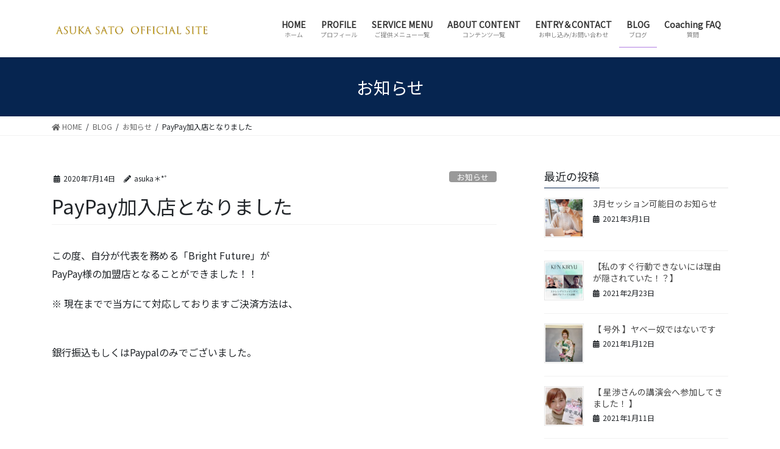

--- FILE ---
content_type: text/html; charset=UTF-8
request_url: https://asukasato.com/2020/07/14/paypay%E5%8A%A0%E5%85%A5%E5%BA%97%E3%81%A8%E3%81%AA%E3%82%8A%E3%81%BE%E3%81%97%E3%81%9F/
body_size: 16001
content:
<!DOCTYPE html>
<html lang="ja">
<head>
<meta charset="utf-8">
<meta http-equiv="X-UA-Compatible" content="IE=edge">
<meta name="viewport" content="width=device-width, initial-scale=1">

<title>PayPay加入店となりました | 佐藤あすか Official Site</title>
<meta name='robots' content='max-image-preview:large' />
<link rel='dns-prefetch' href='//webfonts.xserver.jp' />
<link rel='dns-prefetch' href='//fonts.googleapis.com' />
<link rel='dns-prefetch' href='//s.w.org' />
<link rel='dns-prefetch' href='//c0.wp.com' />
<link rel='dns-prefetch' href='//widgets.wp.com' />
<link rel='dns-prefetch' href='//s0.wp.com' />
<link rel='dns-prefetch' href='//0.gravatar.com' />
<link rel='dns-prefetch' href='//1.gravatar.com' />
<link rel='dns-prefetch' href='//2.gravatar.com' />
<link rel="alternate" type="application/rss+xml" title="佐藤あすか Official Site &raquo; フィード" href="https://asukasato.com/feed/" />
<meta name="description" content="この度、自分が代表を務める「Bright Future」がPayPay様の加盟店となることができました！！※ 現在までで当方にて対応しておりますご決済方法は、銀行振込もしくはPaypalのみでございました。今年の初めにTwitterの広告を見て、軽い気持ちでダメ元で申請してみたところ案の定否決でした。笑ダメ元だったのでしょうがない！と思っていたんですが、先月の下旬にPayPayの営業担当の方からご連絡を頂き、ぜひ加盟店" />		<script type="text/javascript">
			window._wpemojiSettings = {"baseUrl":"https:\/\/s.w.org\/images\/core\/emoji\/13.0.1\/72x72\/","ext":".png","svgUrl":"https:\/\/s.w.org\/images\/core\/emoji\/13.0.1\/svg\/","svgExt":".svg","source":{"concatemoji":"https:\/\/asukasato.com\/wp-includes\/js\/wp-emoji-release.min.js?ver=5.7.14"}};
			!function(e,a,t){var n,r,o,i=a.createElement("canvas"),p=i.getContext&&i.getContext("2d");function s(e,t){var a=String.fromCharCode;p.clearRect(0,0,i.width,i.height),p.fillText(a.apply(this,e),0,0);e=i.toDataURL();return p.clearRect(0,0,i.width,i.height),p.fillText(a.apply(this,t),0,0),e===i.toDataURL()}function c(e){var t=a.createElement("script");t.src=e,t.defer=t.type="text/javascript",a.getElementsByTagName("head")[0].appendChild(t)}for(o=Array("flag","emoji"),t.supports={everything:!0,everythingExceptFlag:!0},r=0;r<o.length;r++)t.supports[o[r]]=function(e){if(!p||!p.fillText)return!1;switch(p.textBaseline="top",p.font="600 32px Arial",e){case"flag":return s([127987,65039,8205,9895,65039],[127987,65039,8203,9895,65039])?!1:!s([55356,56826,55356,56819],[55356,56826,8203,55356,56819])&&!s([55356,57332,56128,56423,56128,56418,56128,56421,56128,56430,56128,56423,56128,56447],[55356,57332,8203,56128,56423,8203,56128,56418,8203,56128,56421,8203,56128,56430,8203,56128,56423,8203,56128,56447]);case"emoji":return!s([55357,56424,8205,55356,57212],[55357,56424,8203,55356,57212])}return!1}(o[r]),t.supports.everything=t.supports.everything&&t.supports[o[r]],"flag"!==o[r]&&(t.supports.everythingExceptFlag=t.supports.everythingExceptFlag&&t.supports[o[r]]);t.supports.everythingExceptFlag=t.supports.everythingExceptFlag&&!t.supports.flag,t.DOMReady=!1,t.readyCallback=function(){t.DOMReady=!0},t.supports.everything||(n=function(){t.readyCallback()},a.addEventListener?(a.addEventListener("DOMContentLoaded",n,!1),e.addEventListener("load",n,!1)):(e.attachEvent("onload",n),a.attachEvent("onreadystatechange",function(){"complete"===a.readyState&&t.readyCallback()})),(n=t.source||{}).concatemoji?c(n.concatemoji):n.wpemoji&&n.twemoji&&(c(n.twemoji),c(n.wpemoji)))}(window,document,window._wpemojiSettings);
		</script>
		<style type="text/css">
img.wp-smiley,
img.emoji {
	display: inline !important;
	border: none !important;
	box-shadow: none !important;
	height: 1em !important;
	width: 1em !important;
	margin: 0 .07em !important;
	vertical-align: -0.1em !important;
	background: none !important;
	padding: 0 !important;
}
</style>
	<link rel='preload' id='vkExUnit_common_style-css' href='https://asukasato.com/wp-content/plugins/vk-all-in-one-expansion-unit/assets/css/vkExUnit_style.css?ver=9.86.1.0' as='style' onload="this.onload=null;this.rel='stylesheet'"/>
<link rel='stylesheet' id='vkExUnit_common_style-css' href='https://asukasato.com/wp-content/plugins/vk-all-in-one-expansion-unit/assets/css/vkExUnit_style.css?ver=9.86.1.0' media='print' onload="this.media='all'; this.onload=null;">
<style id='vkExUnit_common_style-inline-css' type='text/css'>
:root {--ver_page_top_button_url:url(https://asukasato.com/wp-content/plugins/vk-all-in-one-expansion-unit/assets/images/to-top-btn-icon.svg);}@font-face {font-weight: normal;font-style: normal;font-family: "vk_sns";src: url("https://asukasato.com/wp-content/plugins/vk-all-in-one-expansion-unit/inc/sns/icons/fonts/vk_sns.eot?-bq20cj");src: url("https://asukasato.com/wp-content/plugins/vk-all-in-one-expansion-unit/inc/sns/icons/fonts/vk_sns.eot?#iefix-bq20cj") format("embedded-opentype"),url("https://asukasato.com/wp-content/plugins/vk-all-in-one-expansion-unit/inc/sns/icons/fonts/vk_sns.woff?-bq20cj") format("woff"),url("https://asukasato.com/wp-content/plugins/vk-all-in-one-expansion-unit/inc/sns/icons/fonts/vk_sns.ttf?-bq20cj") format("truetype"),url("https://asukasato.com/wp-content/plugins/vk-all-in-one-expansion-unit/inc/sns/icons/fonts/vk_sns.svg?-bq20cj#vk_sns") format("svg");}
</style>
<link rel='preload' id='wp-block-library-css' href='https://c0.wp.com/c/5.7.14/wp-includes/css/dist/block-library/style.min.css' as='style' onload="this.onload=null;this.rel='stylesheet'"/>
<link rel='stylesheet' id='wp-block-library-css' href='https://c0.wp.com/c/5.7.14/wp-includes/css/dist/block-library/style.min.css' media='print' onload="this.media='all'; this.onload=null;">
<style id='wp-block-library-inline-css' type='text/css'>
.has-text-align-justify{text-align:justify;}
/* VK Color Palettes */
</style>
<link rel='preload' id='mediaelement-css' href='https://c0.wp.com/c/5.7.14/wp-includes/js/mediaelement/mediaelementplayer-legacy.min.css' as='style' onload="this.onload=null;this.rel='stylesheet'"/>
<link rel='stylesheet' id='mediaelement-css' href='https://c0.wp.com/c/5.7.14/wp-includes/js/mediaelement/mediaelementplayer-legacy.min.css' media='print' onload="this.media='all'; this.onload=null;">
<link rel='preload' id='wp-mediaelement-css' href='https://c0.wp.com/c/5.7.14/wp-includes/js/mediaelement/wp-mediaelement.min.css' as='style' onload="this.onload=null;this.rel='stylesheet'"/>
<link rel='stylesheet' id='wp-mediaelement-css' href='https://c0.wp.com/c/5.7.14/wp-includes/js/mediaelement/wp-mediaelement.min.css' media='print' onload="this.media='all'; this.onload=null;">
<link rel='preload' id='contact-form-7-css' href='https://asukasato.com/wp-content/plugins/contact-form-7/includes/css/styles.css?ver=5.5.6.1' as='style' onload="this.onload=null;this.rel='stylesheet'"/>
<link rel='stylesheet' id='contact-form-7-css' href='https://asukasato.com/wp-content/plugins/contact-form-7/includes/css/styles.css?ver=5.5.6.1' media='print' onload="this.media='all'; this.onload=null;">
<link rel='preload' id='simple_google_fonts_japanese-css' href='https://fonts.googleapis.com/css?family=Noto+Sans+JP&#038;display=swap&#038;ver=5.7.14' as='style' onload="this.onload=null;this.rel='stylesheet'"/>
<link rel='stylesheet' id='simple_google_fonts_japanese-css' href='https://fonts.googleapis.com/css?family=Noto+Sans+JP&#038;display=swap&#038;ver=5.7.14' media='print' onload="this.media='all'; this.onload=null;">
<link rel='preload' id='veu-cta-css' href='https://asukasato.com/wp-content/plugins/vk-all-in-one-expansion-unit/inc/call-to-action/package/css/style.css?ver=9.86.1.0' as='style' onload="this.onload=null;this.rel='stylesheet'"/>
<link rel='stylesheet' id='veu-cta-css' href='https://asukasato.com/wp-content/plugins/vk-all-in-one-expansion-unit/inc/call-to-action/package/css/style.css?ver=9.86.1.0' media='print' onload="this.media='all'; this.onload=null;">
<link rel='stylesheet' id='bootstrap-4-style-css'  href='https://asukasato.com/wp-content/themes/lightning/_g2/library/bootstrap-4/css/bootstrap.min.css?ver=4.5.0' type='text/css' media='all' />
<link rel='stylesheet' id='lightning-common-style-css'  href='https://asukasato.com/wp-content/themes/lightning/_g2/assets/css/common.css?ver=14.7.1' type='text/css' media='all' />
<style id='lightning-common-style-inline-css' type='text/css'>
/* vk-mobile-nav */:root {--vk-mobile-nav-menu-btn-bg-src: url("https://asukasato.com/wp-content/themes/lightning/_g2/inc/vk-mobile-nav/package//images/vk-menu-btn-black.svg");--vk-mobile-nav-menu-btn-close-bg-src: url("https://asukasato.com/wp-content/themes/lightning/_g2/inc/vk-mobile-nav/package//images/vk-menu-close-black.svg");--vk-menu-acc-icon-open-black-bg-src: url("https://asukasato.com/wp-content/themes/lightning/_g2/inc/vk-mobile-nav/package//images/vk-menu-acc-icon-open-black.svg");--vk-menu-acc-icon-open-white-bg-src: url("https://asukasato.com/wp-content/themes/lightning/_g2/inc/vk-mobile-nav/package//images/vk-menu-acc-icon-open-white.svg");--vk-menu-acc-icon-close-black-bg-src: url("https://asukasato.com/wp-content/themes/lightning/_g2/inc/vk-mobile-nav/package//images/vk-menu-close-black.svg");--vk-menu-acc-icon-close-white-bg-src: url("https://asukasato.com/wp-content/themes/lightning/_g2/inc/vk-mobile-nav/package//images/vk-menu-close-white.svg");}
</style>
<link rel='stylesheet' id='lightning-design-style-css'  href='https://asukasato.com/wp-content/themes/lightning/_g2/design-skin/origin2/css/style.css?ver=14.7.1' type='text/css' media='all' />
<style id='lightning-design-style-inline-css' type='text/css'>
:root {--color-key:#062550;--color-key-dark:#b17fe2;}
/* ltg common custom */:root {--vk-menu-acc-btn-border-color:#333;--vk-color-primary:#062550;--vk-color-primary-dark:#b17fe2;--vk-color-primary-vivid:#062858;--color-key:#062550;--color-key-dark:#b17fe2;}.veu_color_txt_key { color:#b17fe2 ; }.veu_color_bg_key { background-color:#b17fe2 ; }.veu_color_border_key { border-color:#b17fe2 ; }.btn-default { border-color:#062550;color:#062550;}.btn-default:focus,.btn-default:hover { border-color:#062550;background-color: #062550; }.wp-block-search__button,.btn-primary { background-color:#062550;border-color:#b17fe2; }.wp-block-search__button:focus,.wp-block-search__button:hover,.btn-primary:not(:disabled):not(.disabled):active,.btn-primary:focus,.btn-primary:hover { background-color:#b17fe2;border-color:#062550; }.btn-outline-primary { color : #062550 ; border-color:#062550; }.btn-outline-primary:not(:disabled):not(.disabled):active,.btn-outline-primary:focus,.btn-outline-primary:hover { color : #fff; background-color:#062550;border-color:#b17fe2; }a { color:#a568e2; }
.tagcloud a:before { font-family: "Font Awesome 5 Free";content: "\f02b";font-weight: bold; }
.tagcloud a:before { font-family: "Font Awesome 5 Free";content: "\f02b";font-weight: bold; }
.media .media-body .media-heading a:hover { color:#062550; }@media (min-width: 768px){.gMenu > li:before,.gMenu > li.menu-item-has-children::after { border-bottom-color:#b17fe2 }.gMenu li li { background-color:#b17fe2 }.gMenu li li a:hover { background-color:#062550; }} /* @media (min-width: 768px) */.page-header { background-color:#062550; }h2,.mainSection-title { border-top-color:#062550; }h3:after,.subSection-title:after { border-bottom-color:#062550; }ul.page-numbers li span.page-numbers.current,.page-link dl .post-page-numbers.current { background-color:#062550; }.pager li > a { border-color:#062550;color:#062550;}.pager li > a:hover { background-color:#062550;color:#fff;}.siteFooter { border-top-color:#062550; }dt { border-left-color:#062550; }:root {--g_nav_main_acc_icon_open_url:url(https://asukasato.com/wp-content/themes/lightning/_g2/inc/vk-mobile-nav/package/images/vk-menu-acc-icon-open-black.svg);--g_nav_main_acc_icon_close_url: url(https://asukasato.com/wp-content/themes/lightning/_g2/inc/vk-mobile-nav/package/images/vk-menu-close-black.svg);--g_nav_sub_acc_icon_open_url: url(https://asukasato.com/wp-content/themes/lightning/_g2/inc/vk-mobile-nav/package/images/vk-menu-acc-icon-open-white.svg);--g_nav_sub_acc_icon_close_url: url(https://asukasato.com/wp-content/themes/lightning/_g2/inc/vk-mobile-nav/package/images/vk-menu-close-white.svg);}
</style>
<link rel='stylesheet' id='vk-blocks-build-css-css'  href='https://asukasato.com/wp-content/plugins/vk-blocks/inc/vk-blocks/build/block-build.css?ver=1.22.3' type='text/css' media='all' />
<style id='vk-blocks-build-css-inline-css' type='text/css'>
:root {--vk_flow-arrow: url(https://asukasato.com/wp-content/plugins/vk-blocks/inc/vk-blocks/images/arrow_bottom.svg);--vk_image-mask-wave01: url(https://asukasato.com/wp-content/plugins/vk-blocks/inc/vk-blocks/images/wave01.svg);--vk_image-mask-wave02: url(https://asukasato.com/wp-content/plugins/vk-blocks/inc/vk-blocks/images/wave02.svg);--vk_image-mask-wave03: url(https://asukasato.com/wp-content/plugins/vk-blocks/inc/vk-blocks/images/wave03.svg);--vk_image-mask-wave04: url(https://asukasato.com/wp-content/plugins/vk-blocks/inc/vk-blocks/images/wave04.svg);}

	:root {

		--vk-balloon-border-width:1px;

		--vk-balloon-speech-offset:-12px;
	}
	
</style>
<link rel='preload' id='vk-font-awesome-css' href='https://asukasato.com/wp-content/themes/lightning/inc/font-awesome/package/versions/5/css/all.min.css?ver=5.15.1' as='style' onload="this.onload=null;this.rel='stylesheet'"/>
<link rel='stylesheet' id='vk-font-awesome-css' href='https://asukasato.com/wp-content/themes/lightning/inc/font-awesome/package/versions/5/css/all.min.css?ver=5.15.1' media='print' onload="this.media='all'; this.onload=null;">
<link rel='preload' id='lightning-theme-style-css' href='https://asukasato.com/wp-content/themes/lightning/style.css?ver=14.7.1' as='style' onload="this.onload=null;this.rel='stylesheet'"/>
<link rel='stylesheet' id='lightning-theme-style-css' href='https://asukasato.com/wp-content/themes/lightning/style.css?ver=14.7.1' media='print' onload="this.media='all'; this.onload=null;">
<link rel='preload' id='social-logos-css' href='https://c0.wp.com/p/jetpack/10.4.2/_inc/social-logos/social-logos.min.css' as='style' onload="this.onload=null;this.rel='stylesheet'"/>
<link rel='stylesheet' id='social-logos-css' href='https://c0.wp.com/p/jetpack/10.4.2/_inc/social-logos/social-logos.min.css' media='print' onload="this.media='all'; this.onload=null;">
<link rel='preload' id='jetpack_css-css' href='https://c0.wp.com/p/jetpack/10.4.2/css/jetpack.css' as='style' onload="this.onload=null;this.rel='stylesheet'"/>
<link rel='stylesheet' id='jetpack_css-css' href='https://c0.wp.com/p/jetpack/10.4.2/css/jetpack.css' media='print' onload="this.media='all'; this.onload=null;">
<script type='text/javascript' src='https://c0.wp.com/c/5.7.14/wp-includes/js/jquery/jquery.min.js' id='jquery-core-js'></script>
<script type='text/javascript' src='https://c0.wp.com/c/5.7.14/wp-includes/js/jquery/jquery-migrate.min.js' id='jquery-migrate-js'></script>
<script type='text/javascript' src='//webfonts.xserver.jp/js/xserverv3.js?fadein=0&#038;ver=2.0.9' id='typesquare_std-js'></script>
<link rel="https://api.w.org/" href="https://asukasato.com/wp-json/" /><link rel="alternate" type="application/json" href="https://asukasato.com/wp-json/wp/v2/posts/216" /><link rel="EditURI" type="application/rsd+xml" title="RSD" href="https://asukasato.com/xmlrpc.php?rsd" />
<link rel="wlwmanifest" type="application/wlwmanifest+xml" href="https://asukasato.com/wp-includes/wlwmanifest.xml" /> 
<meta name="generator" content="WordPress 5.7.14" />
<link rel="canonical" href="https://asukasato.com/2020/07/14/paypay%e5%8a%a0%e5%85%a5%e5%ba%97%e3%81%a8%e3%81%aa%e3%82%8a%e3%81%be%e3%81%97%e3%81%9f/" />
<link rel='shortlink' href='https://asukasato.com/?p=216' />
<link rel="alternate" type="application/json+oembed" href="https://asukasato.com/wp-json/oembed/1.0/embed?url=https%3A%2F%2Fasukasato.com%2F2020%2F07%2F14%2Fpaypay%25e5%258a%25a0%25e5%2585%25a5%25e5%25ba%2597%25e3%2581%25a8%25e3%2581%25aa%25e3%2582%258a%25e3%2581%25be%25e3%2581%2597%25e3%2581%259f%2F" />
<link rel="alternate" type="text/xml+oembed" href="https://asukasato.com/wp-json/oembed/1.0/embed?url=https%3A%2F%2Fasukasato.com%2F2020%2F07%2F14%2Fpaypay%25e5%258a%25a0%25e5%2585%25a5%25e5%25ba%2597%25e3%2581%25a8%25e3%2581%25aa%25e3%2582%258a%25e3%2581%25be%25e3%2581%2597%25e3%2581%259f%2F&#038;format=xml" />
	<link rel="preconnect" href="https://fonts.googleapis.com">
	<link rel="preconnect" href="https://fonts.gstatic.com">
	<style type='text/css'>img#wpstats{display:none}</style>
		<style id="lightning-color-custom-for-plugins" type="text/css">/* ltg theme common */.color_key_bg,.color_key_bg_hover:hover{background-color: #062550;}.color_key_txt,.color_key_txt_hover:hover{color: #062550;}.color_key_border,.color_key_border_hover:hover{border-color: #062550;}.color_key_dark_bg,.color_key_dark_bg_hover:hover{background-color: #b17fe2;}.color_key_dark_txt,.color_key_dark_txt_hover:hover{color: #b17fe2;}.color_key_dark_border,.color_key_dark_border_hover:hover{border-color: #b17fe2;}</style>
<!-- Jetpack Open Graph Tags -->
<meta property="og:type" content="article" />
<meta property="og:title" content="PayPay加入店となりました" />
<meta property="og:url" content="https://asukasato.com/2020/07/14/paypay%e5%8a%a0%e5%85%a5%e5%ba%97%e3%81%a8%e3%81%aa%e3%82%8a%e3%81%be%e3%81%97%e3%81%9f/" />
<meta property="og:description" content="この度、自分が代表を務める「Bright Future」がPayPay様の加盟店となることができました！！ ※&hellip;" />
<meta property="article:published_time" content="2020-07-14T04:27:00+00:00" />
<meta property="article:modified_time" content="2020-10-14T03:48:14+00:00" />
<meta property="og:site_name" content="佐藤あすか Official Site" />
<meta property="og:image" content="https://asukasato.com/wp-content/uploads/2020/10/img_4228.jpg" />
<meta property="og:image:width" content="1280" />
<meta property="og:image:height" content="1280" />
<meta property="og:image:alt" content="" />
<meta property="og:locale" content="ja_JP" />
<meta name="twitter:site" content="@asukacoach" />
<meta name="twitter:text:title" content="PayPay加入店となりました" />
<meta name="twitter:image" content="https://asukasato.com/wp-content/uploads/2020/10/img_4228.jpg?w=640" />
<meta name="twitter:card" content="summary_large_image" />

<!-- End Jetpack Open Graph Tags -->
<!-- [ VK All in One Expansion Unit OGP ] -->
<meta property="og:site_name" content="佐藤あすか Official Site" />
<meta property="og:url" content="https://asukasato.com/2020/07/14/paypay%e5%8a%a0%e5%85%a5%e5%ba%97%e3%81%a8%e3%81%aa%e3%82%8a%e3%81%be%e3%81%97%e3%81%9f/" />
<meta property="og:title" content="PayPay加入店となりました | 佐藤あすか Official Site" />
<meta property="og:description" content="この度、自分が代表を務める「Bright Future」がPayPay様の加盟店となることができました！！※ 現在までで当方にて対応しておりますご決済方法は、銀行振込もしくはPaypalのみでございました。今年の初めにTwitterの広告を見て、軽い気持ちでダメ元で申請してみたところ案の定否決でした。笑ダメ元だったのでしょうがない！と思っていたんですが、先月の下旬にPayPayの営業担当の方からご連絡を頂き、ぜひ加盟店" />
<meta property="fb:app_id" content="asukacoach" />
<meta property="og:type" content="article" />
<meta property="og:image" content="https://asukasato.com/wp-content/uploads/2020/10/img_4228-1024x1024.jpg" />
<meta property="og:image:width" content="1024" />
<meta property="og:image:height" content="1024" />
<!-- [ / VK All in One Expansion Unit OGP ] -->
<link rel="icon" href="https://asukasato.com/wp-content/uploads/2020/09/image-150x150.jpg" sizes="32x32" />
<link rel="icon" href="https://asukasato.com/wp-content/uploads/2020/09/image-300x300.jpg" sizes="192x192" />
<link rel="apple-touch-icon" href="https://asukasato.com/wp-content/uploads/2020/09/image-300x300.jpg" />
<meta name="msapplication-TileImage" content="https://asukasato.com/wp-content/uploads/2020/09/image-300x300.jpg" />
	<style id="egf-frontend-styles" type="text/css">
		p {} h1 {} h2 {} h3 {} h4 {} h5 {} h6 {} 	</style>
	<!-- [ VK All in One Expansion Unit Article Structure Data ] --><script type="application/ld+json">{"@context":"https://schema.org/","@type":"Article","headline":"PayPay加入店となりました","image":"https://asukasato.com/wp-content/uploads/2020/10/img_4228-320x180.jpg","datePublished":"2020-07-14T13:27:00+09:00","dateModified":"2020-10-14T12:48:14+09:00","author":{"@type":"","name":"asuka＊*ﾟ","url":"https://asukasato.com/","sameAs":""}}</script><!-- [ / VK All in One Expansion Unit Article Structure Data ] --><style>body{font-family:'Noto Sans JP', sans-serif}</style>
</head>
<body class="post-template-default single single-post postid-216 single-format-standard post-name-paypay%e5%8a%a0%e5%85%a5%e5%ba%97%e3%81%a8%e3%81%aa%e3%82%8a%e3%81%be%e3%81%97%e3%81%9f post-type-post fa_v5_css vk-blocks bootstrap4 device-pc">
<a class="skip-link screen-reader-text" href="#main">コンテンツへスキップ</a>
<a class="skip-link screen-reader-text" href="#vk-mobile-nav">ナビゲーションに移動</a>
<header class="siteHeader">
		<div class="container siteHeadContainer">
		<div class="navbar-header">
						<p class="navbar-brand siteHeader_logo">
			<a href="https://asukasato.com/">
				<span><img src="https://asukasato.com/wp-content/uploads/2020/08/hp_logo仮のコピー.png" alt="佐藤あすか Official Site" /></span>
			</a>
			</p>
					</div>

					<div id="gMenu_outer" class="gMenu_outer">
				<nav class="menu-top-menu-container"><ul id="menu-top-menu" class="menu gMenu vk-menu-acc"><li id="menu-item-48" class="menu-item menu-item-type-custom menu-item-object-custom menu-item-home"><a href="https://asukasato.com"><strong class="gMenu_name">HOME</strong><span class="gMenu_description">ホーム</span></a></li>
<li id="menu-item-28" class="menu-item menu-item-type-post_type menu-item-object-page"><a href="https://asukasato.com/profile/"><strong class="gMenu_name">PROFILE</strong><span class="gMenu_description">プロフィール</span></a></li>
<li id="menu-item-139" class="menu-item menu-item-type-post_type menu-item-object-page menu-item-has-children"><a href="https://asukasato.com/menu/"><strong class="gMenu_name">SERVICE MENU</strong><span class="gMenu_description">ご提供メニュー一覧</span></a>
<ul class="sub-menu">
	<li id="menu-item-49" class="menu-item menu-item-type-post_type menu-item-object-page"><a href="https://asukasato.com/menu/trust-coaching/">TRUST COACHING</a></li>
	<li id="menu-item-158" class="menu-item menu-item-type-post_type menu-item-object-page"><a href="https://asukasato.com/menu/mothers-corching/">MOTHERS CORCHING</a></li>
	<li id="menu-item-212" class="menu-item menu-item-type-post_type menu-item-object-page"><a href="https://asukasato.com/menu/energy-up-program/">Energy up Program</a></li>
</ul>
</li>
<li id="menu-item-332" class="menu-item menu-item-type-post_type menu-item-object-page menu-item-has-children"><a href="https://asukasato.com/about-content/"><strong class="gMenu_name">ABOUT CONTENT</strong><span class="gMenu_description">コンテンツ一覧</span></a>
<ul class="sub-menu">
	<li id="menu-item-351" class="menu-item menu-item-type-post_type menu-item-object-page"><a href="https://asukasato.com/about-content/sns/">各種SNS</a></li>
	<li id="menu-item-333" class="menu-item menu-item-type-post_type menu-item-object-page"><a href="https://asukasato.com/about-content/%e7%84%a1%e6%96%99%e3%82%bb%e3%83%83%e3%82%b7%e3%83%a7%e3%83%b3%e8%aa%ac%e6%98%8e%e4%bc%9a%e3%82%92%e9%96%8b%e5%82%ac%e3%81%97%e3%81%a6%e3%81%84%e3%81%be%e3%81%99/">無料セッション説明会</a></li>
	<li id="menu-item-367" class="menu-item menu-item-type-post_type menu-item-object-page"><a href="https://asukasato.com/about-content/voice/">VOICE</a></li>
</ul>
</li>
<li id="menu-item-61" class="menu-item menu-item-type-post_type menu-item-object-page menu-item-home"><a href="https://asukasato.com/contact/"><strong class="gMenu_name">ENTRY＆CONTACT</strong><span class="gMenu_description">お申し込み/お問い合わせ</span></a></li>
<li id="menu-item-285" class="menu-item menu-item-type-taxonomy menu-item-object-category current-post-ancestor"><a href="https://asukasato.com/category/blog/"><strong class="gMenu_name">BLOG</strong><span class="gMenu_description">ブログ</span></a></li>
<li id="menu-item-316" class="menu-item menu-item-type-post_type menu-item-object-page"><a href="https://asukasato.com/faq/"><strong class="gMenu_name">Coaching FAQ</strong><span class="gMenu_description">質問</span></a></li>
</ul></nav>			</div>
			</div>
	</header>

<div class="section page-header"><div class="container"><div class="row"><div class="col-md-12">
<div class="page-header_pageTitle">
お知らせ</div>
</div></div></div></div><!-- [ /.page-header ] -->


<!-- [ .breadSection ] --><div class="section breadSection"><div class="container"><div class="row"><ol class="breadcrumb" itemtype="http://schema.org/BreadcrumbList"><li id="panHome" itemprop="itemListElement" itemscope itemtype="http://schema.org/ListItem"><a itemprop="item" href="https://asukasato.com/"><span itemprop="name"><i class="fa fa-home"></i> HOME</span></a></li><li itemprop="itemListElement" itemscope itemtype="http://schema.org/ListItem"><a itemprop="item" href="https://asukasato.com/category/blog/"><span itemprop="name">BLOG</span></a></li><li itemprop="itemListElement" itemscope itemtype="http://schema.org/ListItem"><a itemprop="item" href="https://asukasato.com/category/blog/%e3%81%8a%e7%9f%a5%e3%82%89%e3%81%9b/"><span itemprop="name">お知らせ</span></a></li><li><span>PayPay加入店となりました</span></li></ol></div></div></div><!-- [ /.breadSection ] -->

<div class="section siteContent">
<div class="container">
<div class="row">

	<div class="col mainSection mainSection-col-two baseSection vk_posts-mainSection" id="main" role="main">
				<article id="post-216" class="entry entry-full post-216 post type-post status-publish format-standard has-post-thumbnail hentry category-54 tag-4 tag-5 tag-6 tag-7 tag-9 tag-paypay tag-37 tag-qr tag-40 tag-41 tag-42">

	
	
		<header class="entry-header">
			<div class="entry-meta">


<span class="published entry-meta_items">2020年7月14日</span>

<span class="entry-meta_items entry-meta_updated entry-meta_hidden">/ 最終更新日時 : <span class="updated">2020年10月14日</span></span>


	
	<span class="vcard author entry-meta_items entry-meta_items_author"><span class="fn">asuka＊*ﾟ</span></span>



<span class="entry-meta_items entry-meta_items_term"><a href="https://asukasato.com/category/blog/%e3%81%8a%e7%9f%a5%e3%82%89%e3%81%9b/" class="btn btn-xs btn-primary entry-meta_items_term_button" style="background-color:#999999;border:none;">お知らせ</a></span>
</div>
				<h1 class="entry-title">
											PayPay加入店となりました									</h1>
		</header>

	
	
	<div class="entry-body">
				
<p>この度、自分が代表を務める「Bright Future」が<br>PayPay様の加盟店となることができました！！</p>



<p>※ 現在までで当方にて対応しておりますご決済方法は、</p>



<p><br>銀行振込もしくはPaypalのみでございました。<br><br><br><br><br>今年の初めにTwitterの広告を見て、</p>



<p><br>軽い気持ちでダメ元で申請してみたところ</p>



<p>案の定否決でした。笑<br><br><br><br>ダメ元だったのでしょうがない！</p>



<p>と思っていたんですが、</p>



<p><br>先月の下旬にPayPayの営業担当の方からご連絡を頂き、</p>



<p><br>ぜひ加盟店へ押し上げたいと仰って頂いて、</p>



<p><br>コロナもあるので短時間で接見し、</p>



<p><br>自分で作ったチラシと各コーチングのパンフレット、</p>



<p><br>自分のHPも合わせてご覧になっていただき、</p>



<p><br>一緒に再度申し込み手続きを行いました。<br><br><br><br><br>その後段階を踏みまして無事に審査が通り、</p>



<p><br>加盟店キットがつい先日到着しました〜！！</p>



<p></p>



<p></p>



<p>私も普段からPayPayを使用していて、</p>



<p><br>感染症対策にもなるし</p>



<p><br>自分の利用した分から何％か</p>



<p><br>還元として戻ってきていて本当に</p>



<p><br>魅力を感じていたので嬉しいです！！<br><br><br><br><br>コーチングを受けてくださる方にも</p>



<p><br>このような決済方法があったら</p>



<p><br>絶対いいなと思っていました！<br><br><br><br><br>講座の代金を支払うときに</p>



<p><br>銀行振込で振込手数料も負担しなくていいし、</p>



<p><br>PaypalでPaypal手数料も負担しなくてよくて、</p>



<p></p>



<p><br>尚且つあとで還元されるなんて素晴らしくないですか？</p>



<p></p>



<p>PayPayを使ってみたくなった方はコチラ↓<br>https://paypay.ne.jp/guide/start/</p>



<p></p>



<p>PayPayは入金チャージの手数料がありません！<br><br><br>銀行口座を登録しておけば口座から即チャージ可能ですし、</p>



<p><br>同じ方法でクレジカードからのチャージも可能で、</p>



<p><br>セブン銀行ATMで現金からのチャージも可能です。</p>



<p></p>



<p>PayPayの支払い方法はコチラ↓<br>https://paypay.ne.jp/guide/payment/</p>



<p></p>



<p>本当に時代は進化していきますね〜！！<br><br>たまについていけていないですが、<br>便利でオトクなものにはアンテナが常に立っています。笑</p>
<div class="veu_followSet"><div class="followSet_img" style="background-image: url('https://asukasato.com/wp-content/uploads/2020/10/img_4228.jpg')"></div>
	<div class="followSet_body">
	<p class="followSet_title">Follow me!</p>

		<div class="followSet_fb_page">
		<div class="fb-like" data-href="https://www.facebook.com/asukacoach" data-layout="button_count" data-action="like" data-show-faces="false" data-share="false"></div>
		</div>
<div class="followSet_tw_follow">
<a href="https://twitter.com/asukacoach" class="twitter-follow-button" data-show-count="false" data-lang="ja" data-show-screen-name="false">@asukacoach</a>		</div><!-- [ /.twitter ] -->
<div class="follow_feedly"><a href="https://feedly.com/i/subscription/feed/https://asukasato.com/feed/" target="blank"><img id="feedlyFollow" src="https://s3.feedly.com/img/follows/feedly-follow-rectangle-volume-small_2x.png" alt="follow us in feedly" width="66" height="20"></a></div>
</div><!-- [ /.followSet_body ] --></div>
<div class="sharedaddy sd-sharing-enabled"><div class="robots-nocontent sd-block sd-social sd-social-official sd-sharing"><h3 class="sd-title">共有:</h3><div class="sd-content"><ul><li><a href="#" class="sharing-anchor sd-button share-more"><span>シェア</span></a></li><li class="share-end"></li></ul><div class="sharing-hidden"><div class="inner" style="display: none;"><ul><li class="share-twitter"><a href="https://twitter.com/share" class="twitter-share-button" data-url="https://asukasato.com/2020/07/14/paypay%e5%8a%a0%e5%85%a5%e5%ba%97%e3%81%a8%e3%81%aa%e3%82%8a%e3%81%be%e3%81%97%e3%81%9f/" data-text="PayPay加入店となりました" data-via="asukacoach" >Tweet</a></li><li class="share-facebook"><div class="fb-share-button" data-href="https://asukasato.com/2020/07/14/paypay%e5%8a%a0%e5%85%a5%e5%ba%97%e3%81%a8%e3%81%aa%e3%82%8a%e3%81%be%e3%81%97%e3%81%9f/" data-layout="button_count"></div></li><li class="share-end"></li><li class="share-end"></li></ul></div></div></div></div></div><div class='sharedaddy sd-block sd-like jetpack-likes-widget-wrapper jetpack-likes-widget-unloaded' id='like-post-wrapper-181360812-216-697c6216a7943' data-src='https://widgets.wp.com/likes/#blog_id=181360812&amp;post_id=216&amp;origin=asukasato.com&amp;obj_id=181360812-216-697c6216a7943' data-name='like-post-frame-181360812-216-697c6216a7943' data-title='いいねまたはリブログ'><h3 class="sd-title">いいね:</h3><div class='likes-widget-placeholder post-likes-widget-placeholder' style='height: 55px;'><span class='button'><span>いいね</span></span> <span class="loading">読み込み中…</span></div><span class='sd-text-color'></span><a class='sd-link-color'></a></div><!-- [ .relatedPosts ] --><aside class="veu_relatedPosts veu_contentAddSection"><h1 class="mainSection-title relatedPosts_title">関連記事</h1><div class="row"><div class="col-sm-6 relatedPosts_item"><div class="media"><div class="media-left postList_thumbnail"><a href="https://asukasato.com/2021/03/01/3%e6%9c%88%e3%82%bb%e3%83%83%e3%82%b7%e3%83%a7%e3%83%b3%e5%8f%af%e8%83%bd%e6%97%a5%e3%81%ae%e3%81%8a%e7%9f%a5%e3%82%89%e3%81%9b/"><img width="150" height="150" src="https://asukasato.com/wp-content/uploads/2020/08/04833B0C-BDE3-4772-B560-6D6F2D9D08E9-23401-00000C11BA203C9E-150x150.jpg" class="attachment-thumbnail size-thumbnail wp-post-image" alt="" loading="lazy" /></a></div><div class="media-body"><div class="media-heading"><a href="https://asukasato.com/2021/03/01/3%e6%9c%88%e3%82%bb%e3%83%83%e3%82%b7%e3%83%a7%e3%83%b3%e5%8f%af%e8%83%bd%e6%97%a5%e3%81%ae%e3%81%8a%e7%9f%a5%e3%82%89%e3%81%9b/">3月セッション可能日のお知らせ</a></div><div class="media-date published"><i class="fa fa-calendar"></i>&nbsp;2021年3月1日</div></div></div></div>
<div class="col-sm-6 relatedPosts_item"><div class="media"><div class="media-left postList_thumbnail"><a href="https://asukasato.com/2021/02/23/%e3%80%90%e7%a7%81%e3%81%ae%e3%81%99%e3%81%90%e8%a1%8c%e5%8b%95%e3%81%a7%e3%81%8d%e3%81%aa%e3%81%84%e3%81%ab%e3%81%af%e7%90%86%e7%94%b1%e3%81%8c%e9%9a%a0%e3%81%95%e3%82%8c%e3%81%a6%e3%81%84%e3%81%9f/"><img width="150" height="150" src="https://asukasato.com/wp-content/uploads/2021/03/Wedding-Save-the-Date-Invitation-150x150.jpg" class="attachment-thumbnail size-thumbnail wp-post-image" alt="" loading="lazy" /></a></div><div class="media-body"><div class="media-heading"><a href="https://asukasato.com/2021/02/23/%e3%80%90%e7%a7%81%e3%81%ae%e3%81%99%e3%81%90%e8%a1%8c%e5%8b%95%e3%81%a7%e3%81%8d%e3%81%aa%e3%81%84%e3%81%ab%e3%81%af%e7%90%86%e7%94%b1%e3%81%8c%e9%9a%a0%e3%81%95%e3%82%8c%e3%81%a6%e3%81%84%e3%81%9f/">【私のすぐ行動できないには理由が隠されていた！？】</a></div><div class="media-date published"><i class="fa fa-calendar"></i>&nbsp;2021年2月23日</div></div></div></div>
<div class="col-sm-6 relatedPosts_item"><div class="media"><div class="media-left postList_thumbnail"><a href="https://asukasato.com/2021/01/12/%e3%80%90-%e5%8f%b7%e5%a4%96-%e3%80%91%e3%83%a4%e3%83%99%e3%83%bc%e5%a5%b4%e3%81%a7%e3%81%af%e3%81%aa%e3%81%84%e3%81%a7%e3%81%99/"><img width="150" height="150" src="https://asukasato.com/wp-content/uploads/2021/01/IMG_1475-150x150.jpg" class="attachment-thumbnail size-thumbnail wp-post-image" alt="" loading="lazy" /></a></div><div class="media-body"><div class="media-heading"><a href="https://asukasato.com/2021/01/12/%e3%80%90-%e5%8f%b7%e5%a4%96-%e3%80%91%e3%83%a4%e3%83%99%e3%83%bc%e5%a5%b4%e3%81%a7%e3%81%af%e3%81%aa%e3%81%84%e3%81%a7%e3%81%99/">【 号外 】ヤベー奴ではないです</a></div><div class="media-date published"><i class="fa fa-calendar"></i>&nbsp;2021年1月12日</div></div></div></div>
<div class="col-sm-6 relatedPosts_item"><div class="media"><div class="media-left postList_thumbnail"><a href="https://asukasato.com/2021/01/11/%e3%80%90-%e6%98%9f%e6%b8%89%e3%81%95%e3%82%93%e3%81%ae%e8%ac%9b%e6%bc%94%e4%bc%9a%e3%81%b8%e5%8f%82%e5%8a%a0%e3%81%97%e3%81%a6%e3%81%8d%e3%81%be%e3%81%97%e3%81%9f%ef%bc%81-%e3%80%91/"><img width="150" height="150" src="https://asukasato.com/wp-content/uploads/2021/01/beauty_1610340671514-150x150.jpg" class="attachment-thumbnail size-thumbnail wp-post-image" alt="" loading="lazy" srcset="https://asukasato.com/wp-content/uploads/2021/01/beauty_1610340671514-150x150.jpg 150w, https://asukasato.com/wp-content/uploads/2021/01/beauty_1610340671514-300x300.jpg 300w, https://asukasato.com/wp-content/uploads/2021/01/beauty_1610340671514-1024x1024.jpg 1024w, https://asukasato.com/wp-content/uploads/2021/01/beauty_1610340671514-768x768.jpg 768w, https://asukasato.com/wp-content/uploads/2021/01/beauty_1610340671514-1536x1536.jpg 1536w, https://asukasato.com/wp-content/uploads/2021/01/beauty_1610340671514.jpg 2000w" sizes="(max-width: 150px) 100vw, 150px" /></a></div><div class="media-body"><div class="media-heading"><a href="https://asukasato.com/2021/01/11/%e3%80%90-%e6%98%9f%e6%b8%89%e3%81%95%e3%82%93%e3%81%ae%e8%ac%9b%e6%bc%94%e4%bc%9a%e3%81%b8%e5%8f%82%e5%8a%a0%e3%81%97%e3%81%a6%e3%81%8d%e3%81%be%e3%81%97%e3%81%9f%ef%bc%81-%e3%80%91/">【 星渉さんの講演会へ参加してきました！ 】</a></div><div class="media-date published"><i class="fa fa-calendar"></i>&nbsp;2021年1月11日</div></div></div></div>
<div class="col-sm-6 relatedPosts_item"><div class="media"><div class="media-left postList_thumbnail"><a href="https://asukasato.com/2021/01/06/%e2%99%a11%e6%9c%88%e3%81%ae%e3%82%bb%e3%83%83%e3%82%b7%e3%83%a7%e3%83%b3%e5%8f%af%e8%83%bd%e6%97%a5%e3%81%ae%e3%81%8a%e7%9f%a5%e3%82%89%e3%81%9b%e2%99%a11-5%e6%9b%b4%e6%96%b0/"><img width="150" height="150" src="https://asukasato.com/wp-content/uploads/2020/08/人生は自分次第でもっと豊かにデザインできる-150x150.png" class="attachment-thumbnail size-thumbnail wp-post-image" alt="" loading="lazy" /></a></div><div class="media-body"><div class="media-heading"><a href="https://asukasato.com/2021/01/06/%e2%99%a11%e6%9c%88%e3%81%ae%e3%82%bb%e3%83%83%e3%82%b7%e3%83%a7%e3%83%b3%e5%8f%af%e8%83%bd%e6%97%a5%e3%81%ae%e3%81%8a%e7%9f%a5%e3%82%89%e3%81%9b%e2%99%a11-5%e6%9b%b4%e6%96%b0/">♡1月のセッション可能日のお知らせ♡1/5更新</a></div><div class="media-date published"><i class="fa fa-calendar"></i>&nbsp;2021年1月6日</div></div></div></div>
<div class="col-sm-6 relatedPosts_item"><div class="media"><div class="media-left postList_thumbnail"><a href="https://asukasato.com/2021/01/03/%e3%80%90-%e3%81%82%e3%82%8a%e3%81%8c%e3%81%a8%e3%81%862020%ef%bc%81-%e3%82%88%e3%82%8d%e3%81%97%e3%81%8f2021%ef%bc%81-%e3%80%91/"><img width="150" height="150" src="https://asukasato.com/wp-content/uploads/2021/01/HAPPY-NEW-YEAR-2021-150x150.jpg" class="attachment-thumbnail size-thumbnail wp-post-image" alt="" loading="lazy" srcset="https://asukasato.com/wp-content/uploads/2021/01/HAPPY-NEW-YEAR-2021-150x150.jpg 150w, https://asukasato.com/wp-content/uploads/2021/01/HAPPY-NEW-YEAR-2021-300x300.jpg 300w, https://asukasato.com/wp-content/uploads/2021/01/HAPPY-NEW-YEAR-2021-1024x1024.jpg 1024w, https://asukasato.com/wp-content/uploads/2021/01/HAPPY-NEW-YEAR-2021-768x768.jpg 768w, https://asukasato.com/wp-content/uploads/2021/01/HAPPY-NEW-YEAR-2021.jpg 1080w" sizes="(max-width: 150px) 100vw, 150px" /></a></div><div class="media-body"><div class="media-heading"><a href="https://asukasato.com/2021/01/03/%e3%80%90-%e3%81%82%e3%82%8a%e3%81%8c%e3%81%a8%e3%81%862020%ef%bc%81-%e3%82%88%e3%82%8d%e3%81%97%e3%81%8f2021%ef%bc%81-%e3%80%91/">【 ありがとう2020！ よろしく2021！ 】</a></div><div class="media-date published"><i class="fa fa-calendar"></i>&nbsp;2021年1月3日</div></div></div></div>
<div class="col-sm-6 relatedPosts_item"><div class="media"><div class="media-left postList_thumbnail"><a href="https://asukasato.com/2020/12/03/%e3%82%a8%e3%83%8d%e3%82%a2%e3%83%83%e3%83%97%e8%ac%9b%e5%ba%a73%e6%9c%9f%e3%81%8c%e3%82%81%e3%81%a1%e3%82%83%e3%81%8f%e3%81%a1%e3%82%83%e7%86%b1%e3%81%8b%e3%81%a3%e3%81%9f%e4%bb%b6%ef%bc%81/"><img width="150" height="150" src="https://asukasato.com/wp-content/uploads/2020/12/274939A9-9632-4DFE-8965-24777BE7D23E-150x150.jpeg" class="attachment-thumbnail size-thumbnail wp-post-image" alt="" loading="lazy" /></a></div><div class="media-body"><div class="media-heading"><a href="https://asukasato.com/2020/12/03/%e3%82%a8%e3%83%8d%e3%82%a2%e3%83%83%e3%83%97%e8%ac%9b%e5%ba%a73%e6%9c%9f%e3%81%8c%e3%82%81%e3%81%a1%e3%82%83%e3%81%8f%e3%81%a1%e3%82%83%e7%86%b1%e3%81%8b%e3%81%a3%e3%81%9f%e4%bb%b6%ef%bc%81/">エネアップ講座3期がめちゃくちゃ熱かった件！</a></div><div class="media-date published"><i class="fa fa-calendar"></i>&nbsp;2020年12月3日</div></div></div></div>
<div class="col-sm-6 relatedPosts_item"><div class="media"><div class="media-left postList_thumbnail"><a href="https://asukasato.com/2020/12/01/%e2%99%a112%e6%9c%88%e3%81%ae%e3%82%bb%e3%83%83%e3%82%b7%e3%83%a7%e3%83%b3%e5%8f%af%e8%83%bd%e6%97%a5%e3%81%ae%e3%81%8a%e7%9f%a5%e3%82%89%e3%81%9b%e2%99%a112-1%e6%9b%b4%e6%96%b0/"><img width="150" height="150" src="https://asukasato.com/wp-content/uploads/2020/08/ad_42-150x150.jpg" class="attachment-thumbnail size-thumbnail wp-post-image" alt="" loading="lazy" /></a></div><div class="media-body"><div class="media-heading"><a href="https://asukasato.com/2020/12/01/%e2%99%a112%e6%9c%88%e3%81%ae%e3%82%bb%e3%83%83%e3%82%b7%e3%83%a7%e3%83%b3%e5%8f%af%e8%83%bd%e6%97%a5%e3%81%ae%e3%81%8a%e7%9f%a5%e3%82%89%e3%81%9b%e2%99%a112-1%e6%9b%b4%e6%96%b0/">♡12月のセッション可能日のお知らせ♡12/8更新</a></div><div class="media-date published"><i class="fa fa-calendar"></i>&nbsp;2020年12月1日</div></div></div></div>
<div class="col-sm-6 relatedPosts_item"><div class="media"><div class="media-left postList_thumbnail"><a href="https://asukasato.com/2020/11/26/%e4%bc%9a%e3%81%84%e3%81%9f%e3%81%84%e4%ba%ba%e3%81%ab%e4%bc%9a%e3%81%a3%e3%81%a6%e3%81%8d%e3%81%9f%e3%82%b7%e3%83%aa%e3%83%bc%e3%82%ba%e2%99%a1%e3%81%8b%e3%82%89%e3%81%ae%e3%82%a2%e3%82%a6%e3%83%88/"><img width="150" height="150" src="https://asukasato.com/wp-content/uploads/2020/11/B707C381-56CA-4FF0-A54A-F6ABE1CF6CC2-150x150.jpeg" class="attachment-thumbnail size-thumbnail wp-post-image" alt="" loading="lazy" /></a></div><div class="media-body"><div class="media-heading"><a href="https://asukasato.com/2020/11/26/%e4%bc%9a%e3%81%84%e3%81%9f%e3%81%84%e4%ba%ba%e3%81%ab%e4%bc%9a%e3%81%a3%e3%81%a6%e3%81%8d%e3%81%9f%e3%82%b7%e3%83%aa%e3%83%bc%e3%82%ba%e2%99%a1%e3%81%8b%e3%82%89%e3%81%ae%e3%82%a2%e3%82%a6%e3%83%88/">会いたい人に会ってきたシリーズ♡からのアウトプットについて！</a></div><div class="media-date published"><i class="fa fa-calendar"></i>&nbsp;2020年11月26日</div></div></div></div>
<div class="col-sm-6 relatedPosts_item"><div class="media"><div class="media-left postList_thumbnail"><a href="https://asukasato.com/2020/11/14/%e3%80%90-%e3%81%82%e3%81%aa%e3%81%9f%e3%81%ae%e3%81%9d%e3%81%ae%e7%97%9b%e3%81%bf%e3%80%81%e3%82%82%e3%81%97%e3%81%8b%e3%81%97%e3%81%9f%e3%82%89%e7%a5%9e%e7%b5%8c%e7%97%9b%e3%81%8b%e3%82%82%e3%81%97/"><img width="150" height="150" src="https://asukasato.com/wp-content/uploads/2020/11/IMG_4962-150x150.jpg" class="attachment-thumbnail size-thumbnail wp-post-image" alt="" loading="lazy" /></a></div><div class="media-body"><div class="media-heading"><a href="https://asukasato.com/2020/11/14/%e3%80%90-%e3%81%82%e3%81%aa%e3%81%9f%e3%81%ae%e3%81%9d%e3%81%ae%e7%97%9b%e3%81%bf%e3%80%81%e3%82%82%e3%81%97%e3%81%8b%e3%81%97%e3%81%9f%e3%82%89%e7%a5%9e%e7%b5%8c%e7%97%9b%e3%81%8b%e3%82%82%e3%81%97/">【 あなたのその痛み、もしかしたら神経痛かもしれない！？ 】</a></div><div class="media-date published"><i class="fa fa-calendar"></i>&nbsp;2020年11月14日</div></div></div></div>
</div></aside><!-- [ /.relatedPosts ] -->			</div>

	
	
	
	
		<div class="entry-footer">

			<div class="entry-meta-dataList"><dl><dt>カテゴリー</dt><dd><a href="https://asukasato.com/category/blog/%e3%81%8a%e7%9f%a5%e3%82%89%e3%81%9b/">お知らせ</a></dd></dl></div>				<div class="entry-meta-dataList entry-tag">
					<dl>
					<dt>タグ</dt>
					<dd class="tagcloud"><a href="https://asukasato.com/tag/%e3%82%b3%e3%83%bc%e3%83%81%e3%83%b3%e3%82%b0/" rel="tag">コーチング</a><a href="https://asukasato.com/tag/%e7%a5%9e%e5%a5%88%e5%b7%9d/" rel="tag">神奈川</a><a href="https://asukasato.com/tag/%e8%87%aa%e5%b7%b1%e5%95%93%e7%99%ba/" rel="tag">自己啓発</a><a href="https://asukasato.com/tag/%e3%83%9e%e3%82%a4%e3%83%b3%e3%83%89/" rel="tag">マインド</a><a href="https://asukasato.com/tag/%e4%bd%90%e8%97%a4%e3%81%82%e3%81%99%e3%81%8b/" rel="tag">佐藤あすか</a><a href="https://asukasato.com/tag/paypay/" rel="tag">PayPay</a><a href="https://asukasato.com/tag/%e3%83%9a%e3%82%a4%e3%83%9a%e3%82%a4/" rel="tag">ペイペイ</a><a href="https://asukasato.com/tag/qr%e3%82%b3%e3%83%bc%e3%83%89/" rel="tag">QRコード</a><a href="https://asukasato.com/tag/qr%e3%82%b3%e3%83%bc%e3%83%89%e6%b1%ba%e6%b8%88/" rel="tag">QRコード決済</a><a href="https://asukasato.com/tag/%e6%b1%ba%e6%b8%88/" rel="tag">決済</a><a href="https://asukasato.com/tag/%e6%94%af%e6%89%95%e3%81%84%e6%96%b9%e6%b3%95/" rel="tag">支払い方法</a><a href="https://asukasato.com/tag/%e3%82%b3%e3%83%9f%e3%83%a5%e3%83%8b%e3%82%b1%e3%83%bc%e3%82%b7%e3%83%a7%e3%83%b3/" rel="tag">コミュニケーション</a></dd>
					</dl>
				</div><!-- [ /.entry-tag ] -->
			
		</div><!-- [ /.entry-footer ] -->
	
	
				
</article><!-- [ /#post-216 ] -->


	<div class="vk_posts postNextPrev">

		<div id="post-266" class="vk_post vk_post-postType-post card card-post card-horizontal card-sm vk_post-col-xs-12 vk_post-col-sm-12 vk_post-col-md-6 post-266 post type-post status-publish format-standard has-post-thumbnail hentry category-68 tag-4 tag-5 tag-6 tag-7 tag-8 tag-9 tag-12 tag-13 tag-14 tag-49 tag-52 tag-53"><div class="row no-gutters card-horizontal-inner-row"><div class="col-5 card-img-outer"><div class="vk_post_imgOuter" style="background-image:url(https://asukasato.com/wp-content/uploads/2020/10/img_0047.jpg)"><a href="https://asukasato.com/2020/01/29/%e3%81%a9%e3%82%93%e3%81%a9%e3%82%93%e5%8a%a0%e9%80%9f%e3%81%97%e3%81%a6%e3%81%84%e3%81%8f%e3%82%af%e3%83%a9%e3%82%a4%e3%82%a2%e3%83%b3%e3%83%88%e6%a7%98%e3%81%8b%e3%82%89%e5%ac%89%e3%81%97%e3%81%84/"><div class="card-img-overlay"><span class="vk_post_imgOuter_singleTermLabel" style="color:#fff;background-color:#999999">お客様の声</span></div><img width="300" height="225" src="https://asukasato.com/wp-content/uploads/2020/10/img_0047-300x225.jpg" class="vk_post_imgOuter_img card-img card-img-use-bg wp-post-image" alt="" loading="lazy" /></a></div><!-- [ /.vk_post_imgOuter ] --></div><!-- /.col --><div class="col-7"><div class="vk_post_body card-body"><p class="postNextPrev_label">前の記事</p><h5 class="vk_post_title card-title"><a href="https://asukasato.com/2020/01/29/%e3%81%a9%e3%82%93%e3%81%a9%e3%82%93%e5%8a%a0%e9%80%9f%e3%81%97%e3%81%a6%e3%81%84%e3%81%8f%e3%82%af%e3%83%a9%e3%82%a4%e3%82%a2%e3%83%b3%e3%83%88%e6%a7%98%e3%81%8b%e3%82%89%e5%ac%89%e3%81%97%e3%81%84/">どんどん加速していくクライアント様から嬉しいお言葉をいただきました</a></h5><div class="vk_post_date card-date published">2020年1月29日</div></div><!-- [ /.card-body ] --></div><!-- /.col --></div><!-- [ /.row ] --></div><!-- [ /.card ] -->
		<div id="post-193" class="vk_post vk_post-postType-post card card-post card-horizontal card-sm vk_post-col-xs-12 vk_post-col-sm-12 vk_post-col-md-6 card-horizontal-reverse postNextPrev_next post-193 post type-post status-publish format-standard has-post-thumbnail hentry category-tcs tag-4 tag-6 tag-9 tag-10 tag-12 tag-13 tag-14 tag-25 tag-26 tag-27 tag-28"><div class="row no-gutters card-horizontal-inner-row"><div class="col-5 card-img-outer"><div class="vk_post_imgOuter" style="background-image:url(https://asukasato.com/wp-content/uploads/2020/10/IMG_4076.jpg)"><a href="https://asukasato.com/2020/07/15/%e4%ba%ba%e3%81%ab%e3%81%af%e5%ae%88%e3%82%8a%e3%81%9f%e3%81%84%e3%82%a2%e3%82%a4%e3%83%87%e3%83%b3%e3%83%86%e3%82%a3%e3%83%86%e3%82%a3%e3%81%8c%e3%81%82%e3%82%8b/"><div class="card-img-overlay"><span class="vk_post_imgOuter_singleTermLabel" style="color:#fff;background-color:#999999">TCS -トラストコーチング-</span></div><img width="300" height="300" src="https://asukasato.com/wp-content/uploads/2020/10/IMG_4076-300x300.jpg" class="vk_post_imgOuter_img card-img card-img-use-bg wp-post-image" alt="" loading="lazy" /></a></div><!-- [ /.vk_post_imgOuter ] --></div><!-- /.col --><div class="col-7"><div class="vk_post_body card-body"><p class="postNextPrev_label">次の記事</p><h5 class="vk_post_title card-title"><a href="https://asukasato.com/2020/07/15/%e4%ba%ba%e3%81%ab%e3%81%af%e5%ae%88%e3%82%8a%e3%81%9f%e3%81%84%e3%82%a2%e3%82%a4%e3%83%87%e3%83%b3%e3%83%86%e3%82%a3%e3%83%86%e3%82%a3%e3%81%8c%e3%81%82%e3%82%8b/">人には守りたいアイデンティティがある</a></h5><div class="vk_post_date card-date published">2020年7月15日</div></div><!-- [ /.card-body ] --></div><!-- /.col --></div><!-- [ /.row ] --></div><!-- [ /.card ] -->
		</div>
					</div><!-- [ /.mainSection ] -->

			<div class="col subSection sideSection sideSection-col-two baseSection">
						

<aside class="widget widget_postlist">
<h1 class="subSection-title">最近の投稿</h1>

  <div class="media">

	
	  <div class="media-left postList_thumbnail">
		<a href="https://asukasato.com/2021/03/01/3%e6%9c%88%e3%82%bb%e3%83%83%e3%82%b7%e3%83%a7%e3%83%b3%e5%8f%af%e8%83%bd%e6%97%a5%e3%81%ae%e3%81%8a%e7%9f%a5%e3%82%89%e3%81%9b/">
		<img width="150" height="150" src="https://asukasato.com/wp-content/uploads/2020/08/04833B0C-BDE3-4772-B560-6D6F2D9D08E9-23401-00000C11BA203C9E-150x150.jpg" class="attachment-thumbnail size-thumbnail wp-post-image" alt="" loading="lazy" />		</a>
	  </div>

	
	<div class="media-body">
	  <h4 class="media-heading"><a href="https://asukasato.com/2021/03/01/3%e6%9c%88%e3%82%bb%e3%83%83%e3%82%b7%e3%83%a7%e3%83%b3%e5%8f%af%e8%83%bd%e6%97%a5%e3%81%ae%e3%81%8a%e7%9f%a5%e3%82%89%e3%81%9b/">3月セッション可能日のお知らせ</a></h4>
	  <div class="published entry-meta_items">2021年3月1日</div>
	</div>
  </div>


  <div class="media">

	
	  <div class="media-left postList_thumbnail">
		<a href="https://asukasato.com/2021/02/23/%e3%80%90%e7%a7%81%e3%81%ae%e3%81%99%e3%81%90%e8%a1%8c%e5%8b%95%e3%81%a7%e3%81%8d%e3%81%aa%e3%81%84%e3%81%ab%e3%81%af%e7%90%86%e7%94%b1%e3%81%8c%e9%9a%a0%e3%81%95%e3%82%8c%e3%81%a6%e3%81%84%e3%81%9f/">
		<img width="150" height="150" src="https://asukasato.com/wp-content/uploads/2021/03/Wedding-Save-the-Date-Invitation-150x150.jpg" class="attachment-thumbnail size-thumbnail wp-post-image" alt="" loading="lazy" />		</a>
	  </div>

	
	<div class="media-body">
	  <h4 class="media-heading"><a href="https://asukasato.com/2021/02/23/%e3%80%90%e7%a7%81%e3%81%ae%e3%81%99%e3%81%90%e8%a1%8c%e5%8b%95%e3%81%a7%e3%81%8d%e3%81%aa%e3%81%84%e3%81%ab%e3%81%af%e7%90%86%e7%94%b1%e3%81%8c%e9%9a%a0%e3%81%95%e3%82%8c%e3%81%a6%e3%81%84%e3%81%9f/">【私のすぐ行動できないには理由が隠されていた！？】</a></h4>
	  <div class="published entry-meta_items">2021年2月23日</div>
	</div>
  </div>


  <div class="media">

	
	  <div class="media-left postList_thumbnail">
		<a href="https://asukasato.com/2021/01/12/%e3%80%90-%e5%8f%b7%e5%a4%96-%e3%80%91%e3%83%a4%e3%83%99%e3%83%bc%e5%a5%b4%e3%81%a7%e3%81%af%e3%81%aa%e3%81%84%e3%81%a7%e3%81%99/">
		<img width="150" height="150" src="https://asukasato.com/wp-content/uploads/2021/01/IMG_1475-150x150.jpg" class="attachment-thumbnail size-thumbnail wp-post-image" alt="" loading="lazy" />		</a>
	  </div>

	
	<div class="media-body">
	  <h4 class="media-heading"><a href="https://asukasato.com/2021/01/12/%e3%80%90-%e5%8f%b7%e5%a4%96-%e3%80%91%e3%83%a4%e3%83%99%e3%83%bc%e5%a5%b4%e3%81%a7%e3%81%af%e3%81%aa%e3%81%84%e3%81%a7%e3%81%99/">【 号外 】ヤベー奴ではないです</a></h4>
	  <div class="published entry-meta_items">2021年1月12日</div>
	</div>
  </div>


  <div class="media">

	
	  <div class="media-left postList_thumbnail">
		<a href="https://asukasato.com/2021/01/11/%e3%80%90-%e6%98%9f%e6%b8%89%e3%81%95%e3%82%93%e3%81%ae%e8%ac%9b%e6%bc%94%e4%bc%9a%e3%81%b8%e5%8f%82%e5%8a%a0%e3%81%97%e3%81%a6%e3%81%8d%e3%81%be%e3%81%97%e3%81%9f%ef%bc%81-%e3%80%91/">
		<img width="150" height="150" src="https://asukasato.com/wp-content/uploads/2021/01/beauty_1610340671514-150x150.jpg" class="attachment-thumbnail size-thumbnail wp-post-image" alt="" loading="lazy" srcset="https://asukasato.com/wp-content/uploads/2021/01/beauty_1610340671514-150x150.jpg 150w, https://asukasato.com/wp-content/uploads/2021/01/beauty_1610340671514-300x300.jpg 300w, https://asukasato.com/wp-content/uploads/2021/01/beauty_1610340671514-1024x1024.jpg 1024w, https://asukasato.com/wp-content/uploads/2021/01/beauty_1610340671514-768x768.jpg 768w, https://asukasato.com/wp-content/uploads/2021/01/beauty_1610340671514-1536x1536.jpg 1536w, https://asukasato.com/wp-content/uploads/2021/01/beauty_1610340671514.jpg 2000w" sizes="(max-width: 150px) 100vw, 150px" />		</a>
	  </div>

	
	<div class="media-body">
	  <h4 class="media-heading"><a href="https://asukasato.com/2021/01/11/%e3%80%90-%e6%98%9f%e6%b8%89%e3%81%95%e3%82%93%e3%81%ae%e8%ac%9b%e6%bc%94%e4%bc%9a%e3%81%b8%e5%8f%82%e5%8a%a0%e3%81%97%e3%81%a6%e3%81%8d%e3%81%be%e3%81%97%e3%81%9f%ef%bc%81-%e3%80%91/">【 星渉さんの講演会へ参加してきました！ 】</a></h4>
	  <div class="published entry-meta_items">2021年1月11日</div>
	</div>
  </div>


  <div class="media">

	
	  <div class="media-left postList_thumbnail">
		<a href="https://asukasato.com/2021/01/06/%e2%99%a11%e6%9c%88%e3%81%ae%e3%82%bb%e3%83%83%e3%82%b7%e3%83%a7%e3%83%b3%e5%8f%af%e8%83%bd%e6%97%a5%e3%81%ae%e3%81%8a%e7%9f%a5%e3%82%89%e3%81%9b%e2%99%a11-5%e6%9b%b4%e6%96%b0/">
		<img width="150" height="150" src="https://asukasato.com/wp-content/uploads/2020/08/人生は自分次第でもっと豊かにデザインできる-150x150.png" class="attachment-thumbnail size-thumbnail wp-post-image" alt="" loading="lazy" />		</a>
	  </div>

	
	<div class="media-body">
	  <h4 class="media-heading"><a href="https://asukasato.com/2021/01/06/%e2%99%a11%e6%9c%88%e3%81%ae%e3%82%bb%e3%83%83%e3%82%b7%e3%83%a7%e3%83%b3%e5%8f%af%e8%83%bd%e6%97%a5%e3%81%ae%e3%81%8a%e7%9f%a5%e3%82%89%e3%81%9b%e2%99%a11-5%e6%9b%b4%e6%96%b0/">♡1月のセッション可能日のお知らせ♡1/5更新</a></h4>
	  <div class="published entry-meta_items">2021年1月6日</div>
	</div>
  </div>


  <div class="media">

	
	  <div class="media-left postList_thumbnail">
		<a href="https://asukasato.com/2021/01/03/%e3%80%90-%e3%81%82%e3%82%8a%e3%81%8c%e3%81%a8%e3%81%862020%ef%bc%81-%e3%82%88%e3%82%8d%e3%81%97%e3%81%8f2021%ef%bc%81-%e3%80%91/">
		<img width="150" height="150" src="https://asukasato.com/wp-content/uploads/2021/01/HAPPY-NEW-YEAR-2021-150x150.jpg" class="attachment-thumbnail size-thumbnail wp-post-image" alt="" loading="lazy" srcset="https://asukasato.com/wp-content/uploads/2021/01/HAPPY-NEW-YEAR-2021-150x150.jpg 150w, https://asukasato.com/wp-content/uploads/2021/01/HAPPY-NEW-YEAR-2021-300x300.jpg 300w, https://asukasato.com/wp-content/uploads/2021/01/HAPPY-NEW-YEAR-2021-1024x1024.jpg 1024w, https://asukasato.com/wp-content/uploads/2021/01/HAPPY-NEW-YEAR-2021-768x768.jpg 768w, https://asukasato.com/wp-content/uploads/2021/01/HAPPY-NEW-YEAR-2021.jpg 1080w" sizes="(max-width: 150px) 100vw, 150px" />		</a>
	  </div>

	
	<div class="media-body">
	  <h4 class="media-heading"><a href="https://asukasato.com/2021/01/03/%e3%80%90-%e3%81%82%e3%82%8a%e3%81%8c%e3%81%a8%e3%81%862020%ef%bc%81-%e3%82%88%e3%82%8d%e3%81%97%e3%81%8f2021%ef%bc%81-%e3%80%91/">【 ありがとう2020！ よろしく2021！ 】</a></h4>
	  <div class="published entry-meta_items">2021年1月3日</div>
	</div>
  </div>


  <div class="media">

	
	  <div class="media-left postList_thumbnail">
		<a href="https://asukasato.com/2020/12/08/%e3%80%8e%e9%ac%bc%e6%bb%85%e3%81%ae%e5%88%83%e5%85%a823%e5%b7%bb%e3%82%92%e6%88%91%e3%81%8c%e5%ae%b6%e3%81%ae%e5%ae%b6%e5%ae%9d%e3%81%ab%e3%81%97%e3%81%be%e3%81%99%e3%80%8f/">
		<img width="150" height="150" src="https://asukasato.com/wp-content/uploads/2020/12/C581C276-98FA-4C70-8C43-E447BB5FA743_1_201_a-150x150.jpeg" class="attachment-thumbnail size-thumbnail wp-post-image" alt="" loading="lazy" srcset="https://asukasato.com/wp-content/uploads/2020/12/C581C276-98FA-4C70-8C43-E447BB5FA743_1_201_a-150x150.jpeg 150w, https://asukasato.com/wp-content/uploads/2020/12/C581C276-98FA-4C70-8C43-E447BB5FA743_1_201_a-300x300.jpeg 300w, https://asukasato.com/wp-content/uploads/2020/12/C581C276-98FA-4C70-8C43-E447BB5FA743_1_201_a-1024x1024.jpeg 1024w, https://asukasato.com/wp-content/uploads/2020/12/C581C276-98FA-4C70-8C43-E447BB5FA743_1_201_a-768x768.jpeg 768w, https://asukasato.com/wp-content/uploads/2020/12/C581C276-98FA-4C70-8C43-E447BB5FA743_1_201_a-1536x1536.jpeg 1536w, https://asukasato.com/wp-content/uploads/2020/12/C581C276-98FA-4C70-8C43-E447BB5FA743_1_201_a.jpeg 2000w" sizes="(max-width: 150px) 100vw, 150px" />		</a>
	  </div>

	
	<div class="media-body">
	  <h4 class="media-heading"><a href="https://asukasato.com/2020/12/08/%e3%80%8e%e9%ac%bc%e6%bb%85%e3%81%ae%e5%88%83%e5%85%a823%e5%b7%bb%e3%82%92%e6%88%91%e3%81%8c%e5%ae%b6%e3%81%ae%e5%ae%b6%e5%ae%9d%e3%81%ab%e3%81%97%e3%81%be%e3%81%99%e3%80%8f/">『鬼滅の刃全23巻を我が家の家宝にします』</a></h4>
	  <div class="published entry-meta_items">2020年12月8日</div>
	</div>
  </div>


  <div class="media">

	
	  <div class="media-left postList_thumbnail">
		<a href="https://asukasato.com/2020/12/03/%e3%82%a8%e3%83%8d%e3%82%a2%e3%83%83%e3%83%97%e8%ac%9b%e5%ba%a73%e6%9c%9f%e3%81%8c%e3%82%81%e3%81%a1%e3%82%83%e3%81%8f%e3%81%a1%e3%82%83%e7%86%b1%e3%81%8b%e3%81%a3%e3%81%9f%e4%bb%b6%ef%bc%81/">
		<img width="150" height="150" src="https://asukasato.com/wp-content/uploads/2020/12/274939A9-9632-4DFE-8965-24777BE7D23E-150x150.jpeg" class="attachment-thumbnail size-thumbnail wp-post-image" alt="" loading="lazy" />		</a>
	  </div>

	
	<div class="media-body">
	  <h4 class="media-heading"><a href="https://asukasato.com/2020/12/03/%e3%82%a8%e3%83%8d%e3%82%a2%e3%83%83%e3%83%97%e8%ac%9b%e5%ba%a73%e6%9c%9f%e3%81%8c%e3%82%81%e3%81%a1%e3%82%83%e3%81%8f%e3%81%a1%e3%82%83%e7%86%b1%e3%81%8b%e3%81%a3%e3%81%9f%e4%bb%b6%ef%bc%81/">エネアップ講座3期がめちゃくちゃ熱かった件！</a></h4>
	  <div class="published entry-meta_items">2020年12月3日</div>
	</div>
  </div>


  <div class="media">

	
	  <div class="media-left postList_thumbnail">
		<a href="https://asukasato.com/2020/12/01/%e2%99%a112%e6%9c%88%e3%81%ae%e3%82%bb%e3%83%83%e3%82%b7%e3%83%a7%e3%83%b3%e5%8f%af%e8%83%bd%e6%97%a5%e3%81%ae%e3%81%8a%e7%9f%a5%e3%82%89%e3%81%9b%e2%99%a112-1%e6%9b%b4%e6%96%b0/">
		<img width="150" height="150" src="https://asukasato.com/wp-content/uploads/2020/08/ad_42-150x150.jpg" class="attachment-thumbnail size-thumbnail wp-post-image" alt="" loading="lazy" />		</a>
	  </div>

	
	<div class="media-body">
	  <h4 class="media-heading"><a href="https://asukasato.com/2020/12/01/%e2%99%a112%e6%9c%88%e3%81%ae%e3%82%bb%e3%83%83%e3%82%b7%e3%83%a7%e3%83%b3%e5%8f%af%e8%83%bd%e6%97%a5%e3%81%ae%e3%81%8a%e7%9f%a5%e3%82%89%e3%81%9b%e2%99%a112-1%e6%9b%b4%e6%96%b0/">♡12月のセッション可能日のお知らせ♡12/8更新</a></h4>
	  <div class="published entry-meta_items">2020年12月1日</div>
	</div>
  </div>


  <div class="media">

	
	  <div class="media-left postList_thumbnail">
		<a href="https://asukasato.com/2020/11/26/%e4%bc%9a%e3%81%84%e3%81%9f%e3%81%84%e4%ba%ba%e3%81%ab%e4%bc%9a%e3%81%a3%e3%81%a6%e3%81%8d%e3%81%9f%e3%82%b7%e3%83%aa%e3%83%bc%e3%82%ba%e2%99%a1%e3%81%8b%e3%82%89%e3%81%ae%e3%82%a2%e3%82%a6%e3%83%88/">
		<img width="150" height="150" src="https://asukasato.com/wp-content/uploads/2020/11/B707C381-56CA-4FF0-A54A-F6ABE1CF6CC2-150x150.jpeg" class="attachment-thumbnail size-thumbnail wp-post-image" alt="" loading="lazy" />		</a>
	  </div>

	
	<div class="media-body">
	  <h4 class="media-heading"><a href="https://asukasato.com/2020/11/26/%e4%bc%9a%e3%81%84%e3%81%9f%e3%81%84%e4%ba%ba%e3%81%ab%e4%bc%9a%e3%81%a3%e3%81%a6%e3%81%8d%e3%81%9f%e3%82%b7%e3%83%aa%e3%83%bc%e3%82%ba%e2%99%a1%e3%81%8b%e3%82%89%e3%81%ae%e3%82%a2%e3%82%a6%e3%83%88/">会いたい人に会ってきたシリーズ♡からのアウトプットについて！</a></h4>
	  <div class="published entry-meta_items">2020年11月26日</div>
	</div>
  </div>

</aside>

<aside class="widget widget_categories widget_link_list">
<nav class="localNav">
<h1 class="subSection-title">カテゴリー</h1>
<ul>
		<li class="cat-item cat-item-1"><a href="https://asukasato.com/category/blog/">BLOG</a>
<ul class='children'>
	<li class="cat-item cat-item-54"><a href="https://asukasato.com/category/blog/%e3%81%8a%e7%9f%a5%e3%82%89%e3%81%9b/">お知らせ</a>
</li>
	<li class="cat-item cat-item-22"><a href="https://asukasato.com/category/blog/tcs/">TCS -トラストコーチング-</a>
</li>
	<li class="cat-item cat-item-24"><a href="https://asukasato.com/category/blog/psc/">PSC -パートナーシップコーチング-</a>
</li>
	<li class="cat-item cat-item-56"><a href="https://asukasato.com/category/blog/%e3%82%a8%e3%83%8d%e3%83%ab%e3%82%ae%e3%83%bc%e3%82%a2%e3%83%83%e3%83%97%e3%82%b3%e3%83%bc%e3%83%81-blog/">エネルギーアップコーチ</a>
</li>
	<li class="cat-item cat-item-68"><a href="https://asukasato.com/category/blog/%e3%81%8a%e5%ae%a2%e6%a7%98%e3%81%ae%e5%a3%b0/">お客様の声</a>
</li>
	<li class="cat-item cat-item-70"><a href="https://asukasato.com/category/blog/%e3%81%82%e3%81%99%e3%81%8b%e3%81%ae%e8%84%b3%e5%86%85%e3%83%88%e3%83%bc%e3%82%af/">あすかの脳内トーク</a>
</li>
	<li class="cat-item cat-item-143"><a href="https://asukasato.com/category/blog/%e3%82%bb%e3%83%9f%e3%83%8a%e3%83%bc%e3%82%a2%e3%82%a6%e3%83%88%e3%83%97%e3%83%83%e3%83%88%ef%bc%81-blog/">セミナーアウトプット！</a>
</li>
	<li class="cat-item cat-item-44"><a href="https://asukasato.com/category/blog/%e3%83%97%e3%83%a9%e3%82%a4%e3%83%99%e3%83%bc%e3%83%88-blog/">プライベート</a>
</li>
</ul>
</li>
</ul>
</nav>
</aside>

<aside class="widget widget_archive widget_link_list">
<nav class="localNav">
<h1 class="subSection-title">アーカイブ</h1>
<ul>
		<li><a href='https://asukasato.com/2021/03/'>2021年3月</a></li>
	<li><a href='https://asukasato.com/2021/02/'>2021年2月</a></li>
	<li><a href='https://asukasato.com/2021/01/'>2021年1月</a></li>
	<li><a href='https://asukasato.com/2020/12/'>2020年12月</a></li>
	<li><a href='https://asukasato.com/2020/11/'>2020年11月</a></li>
	<li><a href='https://asukasato.com/2020/10/'>2020年10月</a></li>
	<li><a href='https://asukasato.com/2020/08/'>2020年8月</a></li>
	<li><a href='https://asukasato.com/2020/07/'>2020年7月</a></li>
	<li><a href='https://asukasato.com/2020/01/'>2020年1月</a></li>
	<li><a href='https://asukasato.com/2017/10/'>2017年10月</a></li>
</ul>
</nav>
</aside>

					</div><!-- [ /.subSection ] -->
	

</div><!-- [ /.row ] -->
</div><!-- [ /.container ] -->
</div><!-- [ /.siteContent ] -->



<footer class="section siteFooter">
			<div class="footerMenu">
			<div class="container">
				<nav class="menu-%e3%83%95%e3%83%83%e3%82%bf%e3%83%bc%e3%83%a1%e3%83%8b%e3%83%a5%e3%83%bc-container"><ul id="menu-%e3%83%95%e3%83%83%e3%82%bf%e3%83%bc%e3%83%a1%e3%83%8b%e3%83%a5%e3%83%bc" class="menu nav"><li id="menu-item-343" class="menu-item menu-item-type-post_type menu-item-object-page menu-item-343"><a href="https://asukasato.com/%e3%82%b5%e3%82%a4%e3%83%88%e3%83%9e%e3%83%83%e3%83%97/">サイトマップ</a></li>
</ul></nav>			</div>
		</div>
					<div class="container sectionBox footerWidget">
			<div class="row">
				<div class="col-md-6"><aside class="widget widget_wp_widget_vkexunit_profile" id="wp_widget_vkexunit_profile-2">
<div class="veu_profile">
<h1 class="widget-title subSection-title">Bright Future 情報</h1><div class="profile" >
<div class="media_outer media_left" style=""><img class="profile_media" src="https://asukasato.com/wp-content/uploads/2020/08/IMG_4E081A1CBF45-1.jpeg" alt="IMG_4E081A1CBF45-1" /></div><p class="profile_text">[ Bright Future ]   代表   佐藤 明日香<br />
営業時間<br />
平日昼間 / 10：00〜16：00<br />
毎日夜間 / 21：00〜24：00<br />
 土日は直接お問合せくださいませ：）<br />
<br />
定休日 / 不定休<br />
<br />
連絡先<br />
info@asukasato.com</p>

<ul class="sns_btns">
<li class="facebook_btn"><a href="https://www.facebook.com/asukacoach" target="_blank" style="border:none;background:none; width:30px; height:30px;"><i class="fab fa-facebook icon"></i></a></li><li class="twitter_btn"><a href="https://twitter.com/asukacoach" target="_blank" style="border:none;background:none; width:30px; height:30px;"><i class="fab fa-twitter icon"></i></a></li><li class="instagram_btn"><a href="https://www.instagram.com/asukacoach" target="_blank" style="border:none;background:none; width:30px; height:30px;"><i class="fab fa-instagram icon"></i></a></li></ul>

</div>
<!-- / .site-profile -->
</div>
</aside></div><div class="col-md-6"></div>			</div>
		</div>
	
	
	<div class="container sectionBox copySection text-center">
			<p>Copyright &copy; 佐藤あすか Official Site All Rights Reserved.</p><p>Powered by <a href="https://wordpress.org/">WordPress</a> with <a href="https://lightning.nagoya/ja/" target="_blank" title="無料 WordPress テーマ Lightning"> Lightning Theme</a> &amp; <a href="https://ex-unit.nagoya/ja/" target="_blank">VK All in One Expansion Unit</a> by <a href="https://www.vektor-inc.co.jp/" target="_blank">Vektor,Inc.</a> technology.</p>	</div>
</footer>
<div id="vk-mobile-nav-menu-btn" class="vk-mobile-nav-menu-btn">MENU</div><div class="vk-mobile-nav vk-mobile-nav-drop-in" id="vk-mobile-nav"><nav class="vk-mobile-nav-menu-outer" role="navigation"><ul id="menu-%e3%83%a2%e3%83%90%e3%82%a4%e3%83%ab%e7%94%a8" class="vk-menu-acc menu"><li id="menu-item-372" class="menu-item menu-item-type-custom menu-item-object-custom menu-item-home menu-item-372"><a href="https://asukasato.com/">HOME</a></li>
<li id="menu-item-374" class="menu-item menu-item-type-post_type menu-item-object-page menu-item-374"><a href="https://asukasato.com/profile/">PROFILE</a></li>
<li id="menu-item-375" class="menu-item menu-item-type-post_type menu-item-object-page menu-item-has-children menu-item-375"><a href="https://asukasato.com/menu/">MENU</a>
<ul class="sub-menu">
	<li id="menu-item-376" class="menu-item menu-item-type-post_type menu-item-object-page menu-item-376"><a href="https://asukasato.com/menu/trust-coaching/">TRUST COACHING</a></li>
	<li id="menu-item-377" class="menu-item menu-item-type-post_type menu-item-object-page menu-item-377"><a href="https://asukasato.com/menu/mothers-corching/">MOTHER’s CORCHING</a></li>
	<li id="menu-item-379" class="menu-item menu-item-type-post_type menu-item-object-page menu-item-379"><a href="https://asukasato.com/menu/energy-up-program/">Energy up Program</a></li>
</ul>
</li>
<li id="menu-item-380" class="menu-item menu-item-type-post_type menu-item-object-page menu-item-has-children menu-item-380"><a href="https://asukasato.com/about-content/">ABOUT CONTENT</a>
<ul class="sub-menu">
	<li id="menu-item-381" class="menu-item menu-item-type-post_type menu-item-object-page menu-item-381"><a href="https://asukasato.com/about-content/sns/">各種SNS</a></li>
	<li id="menu-item-382" class="menu-item menu-item-type-post_type menu-item-object-page menu-item-382"><a href="https://asukasato.com/about-content/%e7%84%a1%e6%96%99%e3%82%bb%e3%83%83%e3%82%b7%e3%83%a7%e3%83%b3%e8%aa%ac%e6%98%8e%e4%bc%9a%e3%82%92%e9%96%8b%e5%82%ac%e3%81%97%e3%81%a6%e3%81%84%e3%81%be%e3%81%99/">無料セッション説明会</a></li>
	<li id="menu-item-383" class="menu-item menu-item-type-post_type menu-item-object-page menu-item-383"><a href="https://asukasato.com/about-content/voice/">VOICE</a></li>
</ul>
</li>
<li id="menu-item-384" class="menu-item menu-item-type-post_type menu-item-object-page menu-item-home menu-item-384"><a href="https://asukasato.com/contact/">ENTRY＆CONTACT</a></li>
<li id="menu-item-385" class="menu-item menu-item-type-post_type menu-item-object-page menu-item-385"><a href="https://asukasato.com/faq/">Coaching FAQ</a></li>
<li id="menu-item-373" class="menu-item menu-item-type-post_type menu-item-object-page menu-item-373"><a href="https://asukasato.com/%e3%82%b5%e3%82%a4%e3%83%88%e3%83%9e%e3%83%83%e3%83%97/">サイトマップ</a></li>
</ul></nav></div><a href="#top" id="page_top" class="page_top_btn">PAGE TOP</a>			<script>!function(d,s,id){var js,fjs=d.getElementsByTagName(s)[0],p=/^http:/.test(d.location)?'http':'https';if(!d.getElementById(id)){js=d.createElement(s);js.id=id;js.src=p+'://platform.twitter.com/widgets.js';fjs.parentNode.insertBefore(js,fjs);}}(document, 'script', 'twitter-wjs');</script>
			<div id="fb-root"></div>
			<script>(function(d, s, id) { var js, fjs = d.getElementsByTagName(s)[0]; if (d.getElementById(id)) return; js = d.createElement(s); js.id = id; js.src = 'https://connect.facebook.net/ja_JP/sdk.js#xfbml=1&appId=249643311490&version=v2.3'; fjs.parentNode.insertBefore(js, fjs); }(document, 'script', 'facebook-jssdk'));</script>
			<script>
			document.body.addEventListener( 'is.post-load', function() {
				if ( 'undefined' !== typeof FB ) {
					FB.XFBML.parse();
				}
			} );
			</script>
			<script type='text/javascript' src='https://c0.wp.com/c/5.7.14/wp-includes/js/dist/vendor/wp-polyfill.min.js' id='wp-polyfill-js'></script>
<script type='text/javascript' id='wp-polyfill-js-after'>
( 'fetch' in window ) || document.write( '<script src="https://asukasato.com/wp-includes/js/dist/vendor/wp-polyfill-fetch.min.js?ver=3.0.0"></scr' + 'ipt>' );( document.contains ) || document.write( '<script src="https://asukasato.com/wp-includes/js/dist/vendor/wp-polyfill-node-contains.min.js?ver=3.42.0"></scr' + 'ipt>' );( window.DOMRect ) || document.write( '<script src="https://asukasato.com/wp-includes/js/dist/vendor/wp-polyfill-dom-rect.min.js?ver=3.42.0"></scr' + 'ipt>' );( window.URL && window.URL.prototype && window.URLSearchParams ) || document.write( '<script src="https://asukasato.com/wp-includes/js/dist/vendor/wp-polyfill-url.min.js?ver=3.6.4"></scr' + 'ipt>' );( window.FormData && window.FormData.prototype.keys ) || document.write( '<script src="https://asukasato.com/wp-includes/js/dist/vendor/wp-polyfill-formdata.min.js?ver=3.0.12"></scr' + 'ipt>' );( Element.prototype.matches && Element.prototype.closest ) || document.write( '<script src="https://asukasato.com/wp-includes/js/dist/vendor/wp-polyfill-element-closest.min.js?ver=2.0.2"></scr' + 'ipt>' );( 'objectFit' in document.documentElement.style ) || document.write( '<script src="https://asukasato.com/wp-includes/js/dist/vendor/wp-polyfill-object-fit.min.js?ver=2.3.4"></scr' + 'ipt>' );
</script>
<script type='text/javascript' id='contact-form-7-js-extra'>
/* <![CDATA[ */
var wpcf7 = {"api":{"root":"https:\/\/asukasato.com\/wp-json\/","namespace":"contact-form-7\/v1"}};
/* ]]> */
</script>
<script type='text/javascript' src='https://asukasato.com/wp-content/plugins/contact-form-7/includes/js/index.js?ver=5.5.6.1' id='contact-form-7-js'></script>
<script type='text/javascript' src='https://c0.wp.com/c/5.7.14/wp-includes/js/clipboard.min.js' id='clipboard-js'></script>
<script type='text/javascript' src='https://asukasato.com/wp-content/plugins/vk-all-in-one-expansion-unit/inc/sns//assets/js/copy-button.js' id='copy-button-js'></script>
<script type='text/javascript' src='https://asukasato.com/wp-content/plugins/vk-all-in-one-expansion-unit/inc/smooth-scroll/js/smooth-scroll.min.js?ver=9.86.1.0' id='smooth-scroll-js-js'></script>
<script type='text/javascript' id='vkExUnit_master-js-js-extra'>
/* <![CDATA[ */
var vkExOpt = {"ajax_url":"https:\/\/asukasato.com\/wp-admin\/admin-ajax.php","hatena_entry":"https:\/\/asukasato.com\/wp-json\/vk_ex_unit\/v1\/hatena_entry\/","facebook_entry":"https:\/\/asukasato.com\/wp-json\/vk_ex_unit\/v1\/facebook_entry\/","facebook_count_enable":"","entry_count":"1","entry_from_post":""};
/* ]]> */
</script>
<script type='text/javascript' src='https://asukasato.com/wp-content/plugins/vk-all-in-one-expansion-unit/assets/js/all.min.js?ver=9.86.1.0' id='vkExUnit_master-js-js'></script>
<script type='text/javascript' id='lightning-js-js-extra'>
/* <![CDATA[ */
var lightningOpt = {"header_scrool":"1"};
/* ]]> */
</script>
<script type='text/javascript' src='https://asukasato.com/wp-content/themes/lightning/_g2/assets/js/lightning.min.js?ver=14.7.1' id='lightning-js-js'></script>
<script type='text/javascript' src='https://asukasato.com/wp-content/themes/lightning/_g2/library/bootstrap-4/js/bootstrap.min.js?ver=4.5.0' id='bootstrap-4-js-js'></script>
<script type='text/javascript' src='https://c0.wp.com/c/5.7.14/wp-includes/js/wp-embed.min.js' id='wp-embed-js'></script>
<script type='text/javascript' src='https://c0.wp.com/p/jetpack/10.4.2/_inc/build/likes/queuehandler.min.js' id='jetpack_likes_queuehandler-js'></script>
<script type='text/javascript' id='sharing-js-js-extra'>
/* <![CDATA[ */
var sharing_js_options = {"lang":"en","counts":"1","is_stats_active":"1"};
/* ]]> */
</script>
<script type='text/javascript' src='https://c0.wp.com/p/jetpack/10.4.2/_inc/build/sharedaddy/sharing.min.js' id='sharing-js-js'></script>
<script type='text/javascript' id='sharing-js-js-after'>
var windowOpen;
			( function () {
				function matches( el, sel ) {
					return !! (
						el.matches && el.matches( sel ) ||
						el.msMatchesSelector && el.msMatchesSelector( sel )
					);
				}

				document.body.addEventListener( 'click', function ( event ) {
					if ( ! event.target ) {
						return;
					}

					var el;
					if ( matches( event.target, 'a.share-facebook' ) ) {
						el = event.target;
					} else if ( event.target.parentNode && matches( event.target.parentNode, 'a.share-facebook' ) ) {
						el = event.target.parentNode;
					}

					if ( el ) {
						event.preventDefault();

						// If there's another sharing window open, close it.
						if ( typeof windowOpen !== 'undefined' ) {
							windowOpen.close();
						}
						windowOpen = window.open( el.getAttribute( 'href' ), 'wpcomfacebook', 'menubar=1,resizable=1,width=600,height=400' );
						return false;
					}
				} );
			} )();
</script>
	<iframe src='https://widgets.wp.com/likes/master.html?ver=202605#ver=202605&amp;lang=ja' scrolling='no' id='likes-master' name='likes-master' style='display:none;'></iframe>
	<div id='likes-other-gravatars'><div class="likes-text"><span>%d</span>人のブロガーが「いいね」をつけました。</div><ul class="wpl-avatars sd-like-gravatars"></ul></div>
	<script src='https://stats.wp.com/e-202605.js' defer></script>
<script>
	_stq = window._stq || [];
	_stq.push([ 'view', {v:'ext',j:'1:10.4.2',blog:'181360812',post:'216',tz:'9',srv:'asukasato.com'} ]);
	_stq.push([ 'clickTrackerInit', '181360812', '216' ]);
</script>
</body>
</html>
